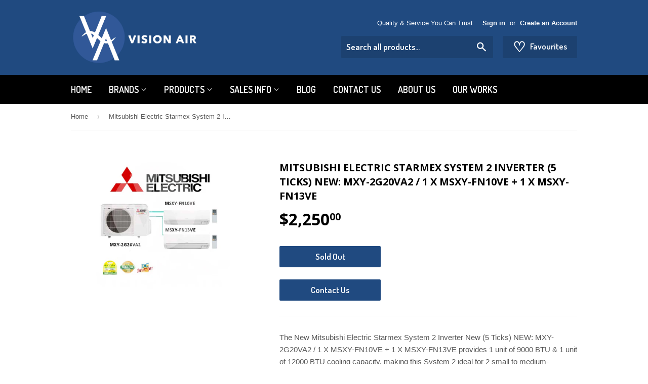

--- FILE ---
content_type: text/html; charset=utf-8
request_url: https://www.visionair.com.sg/products/mitsubishi-electric-starmex-system-2-inverter-new-5-ticks-new-mxy-2g20va2-1-x-msxy-fn10ve-1-x-msxy-fn13ve
body_size: 16394
content:
<!doctype html>
<!--[if lt IE 7]><html class="no-js lt-ie9 lt-ie8 lt-ie7" lang="en"> <![endif]-->
<!--[if IE 7]><html class="no-js lt-ie9 lt-ie8" lang="en"> <![endif]-->
<!--[if IE 8]><html class="no-js lt-ie9" lang="en"> <![endif]-->
<!--[if IE 9 ]><html class="ie9 no-js"> <![endif]-->
<!--[if (gt IE 9)|!(IE)]><!--> <html class="no-touch no-js"> <!--<![endif]-->
<head>

  <!-- Basic page needs ================================================== -->
  <meta charset="utf-8">
  <meta http-equiv="X-UA-Compatible" content="IE=edge,chrome=1">

  
  <link rel="shortcut icon" href="//www.visionair.com.sg/cdn/shop/t/3/assets/favicon.png?v=115653817448470971441480478015" type="image/png" />
  

  <!-- Title and description ================================================== -->
  <title>
  Mitsubishi Electric Starmex System 2 Inverter (5 Ticks) NEW: MXY-2G20V &ndash; Vision Air
  </title>


  
    <meta name="description" content="The New Mitsubishi Electric Starmex System 2 Inverter New (5 Ticks) NEW: MXY-2G20VA2 / 1 X MSXY-FN10VE + 1 X MSXY-FN13VE provides 1 unit of 9000 BTU &amp;amp; 1 unit of 12000 BTU cooling capacity, making this System 2 ideal for 2 small to medium-sized rooms. Outdoor Unit: MXY-2G20VA2  (800 X 285 X 550)mmIndoor Unit: 1 X MS">
  

  <!-- Product meta ================================================== -->
  

  <meta property="og:type" content="product">
  <meta property="og:title" content="Mitsubishi Electric Starmex System 2 Inverter (5 Ticks) NEW: MXY-2G20VA2 / 1 X MSXY-FN10VE + 1 X MSXY-FN13VE">
  <meta property="og:url" content="https://www.visionair.com.sg/products/mitsubishi-electric-starmex-system-2-inverter-new-5-ticks-new-mxy-2g20va2-1-x-msxy-fn10ve-1-x-msxy-fn13ve">
  
  <meta property="og:image" content="http://www.visionair.com.sg/cdn/shop/products/Mitsubishi_Electric_Starmex_System_2_Inverter_New_5_Ticks_Watermark-_MXY_2G20VA2_MSXY_FN10VE_MSXY_FN13VE_1024x1024.jpg?v=1564544224">
  <meta property="og:image:secure_url" content="https://www.visionair.com.sg/cdn/shop/products/Mitsubishi_Electric_Starmex_System_2_Inverter_New_5_Ticks_Watermark-_MXY_2G20VA2_MSXY_FN10VE_MSXY_FN13VE_1024x1024.jpg?v=1564544224">
  
  <meta property="og:price:amount" content="2,250.00">
  <meta property="og:price:currency" content="SGD">


  
    <meta property="og:description" content="The New Mitsubishi Electric Starmex System 2 Inverter New (5 Ticks) NEW: MXY-2G20VA2 / 1 X MSXY-FN10VE + 1 X MSXY-FN13VE provides 1 unit of 9000 BTU &amp;amp; 1 unit of 12000 BTU cooling capacity, making this System 2 ideal for 2 small to medium-sized rooms. Outdoor Unit: MXY-2G20VA2  (800 X 285 X 550)mmIndoor Unit: 1 X MS">
  

  <meta property="og:site_name" content="Vision Air">

  


<meta name="twitter:card" content="summary">


  <meta name="twitter:card" content="product">
  <meta name="twitter:title" content="Mitsubishi Electric Starmex System 2 Inverter (5 Ticks) NEW: MXY-2G20VA2 / 1 X MSXY-FN10VE + 1 X MSXY-FN13VE">
  <meta name="twitter:description" content="The New Mitsubishi Electric Starmex System 2 Inverter New (5 Ticks) NEW: MXY-2G20VA2 / 1 X MSXY-FN10VE + 1 X MSXY-FN13VE provides 1 unit of 9000 BTU &amp;amp; 1 unit of 12000 BTU cooling capacity, making this System 2 ideal for 2 small to medium-sized rooms.
Outdoor Unit: MXY-2G20VA2  (800 X 285 X 550)mmIndoor Unit: 1 X MSXY-FN10VE + 1 X MSXY-FN13VE (799 X 232 X 290)mmFunction/Type: Cooling Wall Mounted/InverterCapacity: 15354 BTU/hr for Outdoor UnitNEA Rating: 5 TicksPrice excludes:- Stainless Steel Bracket ($150)- Electrical Isolator ($300)
 
Click to Download Brochure">
  <meta name="twitter:image" content="https://www.visionair.com.sg/cdn/shop/products/Mitsubishi_Electric_Starmex_System_2_Inverter_New_5_Ticks_Watermark-_MXY_2G20VA2_MSXY_FN10VE_MSXY_FN13VE_large.jpg?v=1564544224">
  <meta name="twitter:image:width" content="480">
  <meta name="twitter:image:height" content="480">



  <!-- Helpers ================================================== -->
  <link rel="canonical" href="https://www.visionair.com.sg/products/mitsubishi-electric-starmex-system-2-inverter-new-5-ticks-new-mxy-2g20va2-1-x-msxy-fn10ve-1-x-msxy-fn13ve">
  <meta name="viewport" content="width=device-width,initial-scale=1">

  
  <!-- Ajaxify Cart Plugin ================================================== -->
  <link href="//www.visionair.com.sg/cdn/shop/t/3/assets/ajaxify.scss.css?v=140649924464081616531480472269" rel="stylesheet" type="text/css" media="all" />
  

  <!-- CSS ================================================== -->
  <link href="//www.visionair.com.sg/cdn/shop/t/3/assets/timber.scss.css?v=158590884366094998251674755910" rel="stylesheet" type="text/css" media="all" />
  

  
    
    
    <link href="//fonts.googleapis.com/css?family=Open+Sans:700" rel="stylesheet" type="text/css" media="all" />
  


  
    
    
    <link href="//fonts.googleapis.com/css?family=Dosis:600" rel="stylesheet" type="text/css" media="all" />
  



  <!-- Header hook for plugins ================================================== -->
  <script>window.performance && window.performance.mark && window.performance.mark('shopify.content_for_header.start');</script><meta id="shopify-digital-wallet" name="shopify-digital-wallet" content="/14183330/digital_wallets/dialog">
<link rel="alternate" type="application/json+oembed" href="https://www.visionair.com.sg/products/mitsubishi-electric-starmex-system-2-inverter-new-5-ticks-new-mxy-2g20va2-1-x-msxy-fn10ve-1-x-msxy-fn13ve.oembed">
<script async="async" src="/checkouts/internal/preloads.js?locale=en-SG"></script>
<script id="shopify-features" type="application/json">{"accessToken":"fc12beec38afb5d3f548becbb955d384","betas":["rich-media-storefront-analytics"],"domain":"www.visionair.com.sg","predictiveSearch":true,"shopId":14183330,"locale":"en"}</script>
<script>var Shopify = Shopify || {};
Shopify.shop = "vision-air.myshopify.com";
Shopify.locale = "en";
Shopify.currency = {"active":"SGD","rate":"1.0"};
Shopify.country = "SG";
Shopify.theme = {"name":"Supply - 301116","id":155322438,"schema_name":null,"schema_version":null,"theme_store_id":null,"role":"main"};
Shopify.theme.handle = "null";
Shopify.theme.style = {"id":null,"handle":null};
Shopify.cdnHost = "www.visionair.com.sg/cdn";
Shopify.routes = Shopify.routes || {};
Shopify.routes.root = "/";</script>
<script type="module">!function(o){(o.Shopify=o.Shopify||{}).modules=!0}(window);</script>
<script>!function(o){function n(){var o=[];function n(){o.push(Array.prototype.slice.apply(arguments))}return n.q=o,n}var t=o.Shopify=o.Shopify||{};t.loadFeatures=n(),t.autoloadFeatures=n()}(window);</script>
<script id="shop-js-analytics" type="application/json">{"pageType":"product"}</script>
<script defer="defer" async type="module" src="//www.visionair.com.sg/cdn/shopifycloud/shop-js/modules/v2/client.init-shop-cart-sync_BT-GjEfc.en.esm.js"></script>
<script defer="defer" async type="module" src="//www.visionair.com.sg/cdn/shopifycloud/shop-js/modules/v2/chunk.common_D58fp_Oc.esm.js"></script>
<script defer="defer" async type="module" src="//www.visionair.com.sg/cdn/shopifycloud/shop-js/modules/v2/chunk.modal_xMitdFEc.esm.js"></script>
<script type="module">
  await import("//www.visionair.com.sg/cdn/shopifycloud/shop-js/modules/v2/client.init-shop-cart-sync_BT-GjEfc.en.esm.js");
await import("//www.visionair.com.sg/cdn/shopifycloud/shop-js/modules/v2/chunk.common_D58fp_Oc.esm.js");
await import("//www.visionair.com.sg/cdn/shopifycloud/shop-js/modules/v2/chunk.modal_xMitdFEc.esm.js");

  window.Shopify.SignInWithShop?.initShopCartSync?.({"fedCMEnabled":true,"windoidEnabled":true});

</script>
<script id="__st">var __st={"a":14183330,"offset":-18000,"reqid":"766a013b-e8eb-4ae0-a27c-45fca20967ca-1769064197","pageurl":"www.visionair.com.sg\/products\/mitsubishi-electric-starmex-system-2-inverter-new-5-ticks-new-mxy-2g20va2-1-x-msxy-fn10ve-1-x-msxy-fn13ve","u":"13bc29155f37","p":"product","rtyp":"product","rid":3755371954229};</script>
<script>window.ShopifyPaypalV4VisibilityTracking = true;</script>
<script id="captcha-bootstrap">!function(){'use strict';const t='contact',e='account',n='new_comment',o=[[t,t],['blogs',n],['comments',n],[t,'customer']],c=[[e,'customer_login'],[e,'guest_login'],[e,'recover_customer_password'],[e,'create_customer']],r=t=>t.map((([t,e])=>`form[action*='/${t}']:not([data-nocaptcha='true']) input[name='form_type'][value='${e}']`)).join(','),a=t=>()=>t?[...document.querySelectorAll(t)].map((t=>t.form)):[];function s(){const t=[...o],e=r(t);return a(e)}const i='password',u='form_key',d=['recaptcha-v3-token','g-recaptcha-response','h-captcha-response',i],f=()=>{try{return window.sessionStorage}catch{return}},m='__shopify_v',_=t=>t.elements[u];function p(t,e,n=!1){try{const o=window.sessionStorage,c=JSON.parse(o.getItem(e)),{data:r}=function(t){const{data:e,action:n}=t;return t[m]||n?{data:e,action:n}:{data:t,action:n}}(c);for(const[e,n]of Object.entries(r))t.elements[e]&&(t.elements[e].value=n);n&&o.removeItem(e)}catch(o){console.error('form repopulation failed',{error:o})}}const l='form_type',E='cptcha';function T(t){t.dataset[E]=!0}const w=window,h=w.document,L='Shopify',v='ce_forms',y='captcha';let A=!1;((t,e)=>{const n=(g='f06e6c50-85a8-45c8-87d0-21a2b65856fe',I='https://cdn.shopify.com/shopifycloud/storefront-forms-hcaptcha/ce_storefront_forms_captcha_hcaptcha.v1.5.2.iife.js',D={infoText:'Protected by hCaptcha',privacyText:'Privacy',termsText:'Terms'},(t,e,n)=>{const o=w[L][v],c=o.bindForm;if(c)return c(t,g,e,D).then(n);var r;o.q.push([[t,g,e,D],n]),r=I,A||(h.body.append(Object.assign(h.createElement('script'),{id:'captcha-provider',async:!0,src:r})),A=!0)});var g,I,D;w[L]=w[L]||{},w[L][v]=w[L][v]||{},w[L][v].q=[],w[L][y]=w[L][y]||{},w[L][y].protect=function(t,e){n(t,void 0,e),T(t)},Object.freeze(w[L][y]),function(t,e,n,w,h,L){const[v,y,A,g]=function(t,e,n){const i=e?o:[],u=t?c:[],d=[...i,...u],f=r(d),m=r(i),_=r(d.filter((([t,e])=>n.includes(e))));return[a(f),a(m),a(_),s()]}(w,h,L),I=t=>{const e=t.target;return e instanceof HTMLFormElement?e:e&&e.form},D=t=>v().includes(t);t.addEventListener('submit',(t=>{const e=I(t);if(!e)return;const n=D(e)&&!e.dataset.hcaptchaBound&&!e.dataset.recaptchaBound,o=_(e),c=g().includes(e)&&(!o||!o.value);(n||c)&&t.preventDefault(),c&&!n&&(function(t){try{if(!f())return;!function(t){const e=f();if(!e)return;const n=_(t);if(!n)return;const o=n.value;o&&e.removeItem(o)}(t);const e=Array.from(Array(32),(()=>Math.random().toString(36)[2])).join('');!function(t,e){_(t)||t.append(Object.assign(document.createElement('input'),{type:'hidden',name:u})),t.elements[u].value=e}(t,e),function(t,e){const n=f();if(!n)return;const o=[...t.querySelectorAll(`input[type='${i}']`)].map((({name:t})=>t)),c=[...d,...o],r={};for(const[a,s]of new FormData(t).entries())c.includes(a)||(r[a]=s);n.setItem(e,JSON.stringify({[m]:1,action:t.action,data:r}))}(t,e)}catch(e){console.error('failed to persist form',e)}}(e),e.submit())}));const S=(t,e)=>{t&&!t.dataset[E]&&(n(t,e.some((e=>e===t))),T(t))};for(const o of['focusin','change'])t.addEventListener(o,(t=>{const e=I(t);D(e)&&S(e,y())}));const B=e.get('form_key'),M=e.get(l),P=B&&M;t.addEventListener('DOMContentLoaded',(()=>{const t=y();if(P)for(const e of t)e.elements[l].value===M&&p(e,B);[...new Set([...A(),...v().filter((t=>'true'===t.dataset.shopifyCaptcha))])].forEach((e=>S(e,t)))}))}(h,new URLSearchParams(w.location.search),n,t,e,['guest_login'])})(!0,!0)}();</script>
<script integrity="sha256-4kQ18oKyAcykRKYeNunJcIwy7WH5gtpwJnB7kiuLZ1E=" data-source-attribution="shopify.loadfeatures" defer="defer" src="//www.visionair.com.sg/cdn/shopifycloud/storefront/assets/storefront/load_feature-a0a9edcb.js" crossorigin="anonymous"></script>
<script data-source-attribution="shopify.dynamic_checkout.dynamic.init">var Shopify=Shopify||{};Shopify.PaymentButton=Shopify.PaymentButton||{isStorefrontPortableWallets:!0,init:function(){window.Shopify.PaymentButton.init=function(){};var t=document.createElement("script");t.src="https://www.visionair.com.sg/cdn/shopifycloud/portable-wallets/latest/portable-wallets.en.js",t.type="module",document.head.appendChild(t)}};
</script>
<script data-source-attribution="shopify.dynamic_checkout.buyer_consent">
  function portableWalletsHideBuyerConsent(e){var t=document.getElementById("shopify-buyer-consent"),n=document.getElementById("shopify-subscription-policy-button");t&&n&&(t.classList.add("hidden"),t.setAttribute("aria-hidden","true"),n.removeEventListener("click",e))}function portableWalletsShowBuyerConsent(e){var t=document.getElementById("shopify-buyer-consent"),n=document.getElementById("shopify-subscription-policy-button");t&&n&&(t.classList.remove("hidden"),t.removeAttribute("aria-hidden"),n.addEventListener("click",e))}window.Shopify?.PaymentButton&&(window.Shopify.PaymentButton.hideBuyerConsent=portableWalletsHideBuyerConsent,window.Shopify.PaymentButton.showBuyerConsent=portableWalletsShowBuyerConsent);
</script>
<script data-source-attribution="shopify.dynamic_checkout.cart.bootstrap">document.addEventListener("DOMContentLoaded",(function(){function t(){return document.querySelector("shopify-accelerated-checkout-cart, shopify-accelerated-checkout")}if(t())Shopify.PaymentButton.init();else{new MutationObserver((function(e,n){t()&&(Shopify.PaymentButton.init(),n.disconnect())})).observe(document.body,{childList:!0,subtree:!0})}}));
</script>

<script>window.performance && window.performance.mark && window.performance.mark('shopify.content_for_header.end');</script>

  

<!--[if lt IE 9]>
<script src="//cdnjs.cloudflare.com/ajax/libs/html5shiv/3.7.2/html5shiv.min.js" type="text/javascript"></script>
<script src="//www.visionair.com.sg/cdn/shop/t/3/assets/respond.min.js?v=52248677837542619231480472267" type="text/javascript"></script>
<link href="//www.visionair.com.sg/cdn/shop/t/3/assets/respond-proxy.html" id="respond-proxy" rel="respond-proxy" />
<link href="//www.visionair.com.sg/search?q=23ba90b04af9fe213698ce7311797410" id="respond-redirect" rel="respond-redirect" />
<script src="//www.visionair.com.sg/search?q=23ba90b04af9fe213698ce7311797410" type="text/javascript"></script>
<![endif]-->
<!--[if (lte IE 9) ]><script src="//www.visionair.com.sg/cdn/shop/t/3/assets/match-media.min.js?v=159635276924582161481480472266" type="text/javascript"></script><![endif]-->


  
  

  <script src="//ajax.googleapis.com/ajax/libs/jquery/1.11.0/jquery.min.js" type="text/javascript"></script>
  <script src="//www.visionair.com.sg/cdn/shop/t/3/assets/modernizr.min.js?v=26620055551102246001480472266" type="text/javascript"></script>

<link href="https://monorail-edge.shopifysvc.com" rel="dns-prefetch">
<script>(function(){if ("sendBeacon" in navigator && "performance" in window) {try {var session_token_from_headers = performance.getEntriesByType('navigation')[0].serverTiming.find(x => x.name == '_s').description;} catch {var session_token_from_headers = undefined;}var session_cookie_matches = document.cookie.match(/_shopify_s=([^;]*)/);var session_token_from_cookie = session_cookie_matches && session_cookie_matches.length === 2 ? session_cookie_matches[1] : "";var session_token = session_token_from_headers || session_token_from_cookie || "";function handle_abandonment_event(e) {var entries = performance.getEntries().filter(function(entry) {return /monorail-edge.shopifysvc.com/.test(entry.name);});if (!window.abandonment_tracked && entries.length === 0) {window.abandonment_tracked = true;var currentMs = Date.now();var navigation_start = performance.timing.navigationStart;var payload = {shop_id: 14183330,url: window.location.href,navigation_start,duration: currentMs - navigation_start,session_token,page_type: "product"};window.navigator.sendBeacon("https://monorail-edge.shopifysvc.com/v1/produce", JSON.stringify({schema_id: "online_store_buyer_site_abandonment/1.1",payload: payload,metadata: {event_created_at_ms: currentMs,event_sent_at_ms: currentMs}}));}}window.addEventListener('pagehide', handle_abandonment_event);}}());</script>
<script id="web-pixels-manager-setup">(function e(e,d,r,n,o){if(void 0===o&&(o={}),!Boolean(null===(a=null===(i=window.Shopify)||void 0===i?void 0:i.analytics)||void 0===a?void 0:a.replayQueue)){var i,a;window.Shopify=window.Shopify||{};var t=window.Shopify;t.analytics=t.analytics||{};var s=t.analytics;s.replayQueue=[],s.publish=function(e,d,r){return s.replayQueue.push([e,d,r]),!0};try{self.performance.mark("wpm:start")}catch(e){}var l=function(){var e={modern:/Edge?\/(1{2}[4-9]|1[2-9]\d|[2-9]\d{2}|\d{4,})\.\d+(\.\d+|)|Firefox\/(1{2}[4-9]|1[2-9]\d|[2-9]\d{2}|\d{4,})\.\d+(\.\d+|)|Chrom(ium|e)\/(9{2}|\d{3,})\.\d+(\.\d+|)|(Maci|X1{2}).+ Version\/(15\.\d+|(1[6-9]|[2-9]\d|\d{3,})\.\d+)([,.]\d+|)( \(\w+\)|)( Mobile\/\w+|) Safari\/|Chrome.+OPR\/(9{2}|\d{3,})\.\d+\.\d+|(CPU[ +]OS|iPhone[ +]OS|CPU[ +]iPhone|CPU IPhone OS|CPU iPad OS)[ +]+(15[._]\d+|(1[6-9]|[2-9]\d|\d{3,})[._]\d+)([._]\d+|)|Android:?[ /-](13[3-9]|1[4-9]\d|[2-9]\d{2}|\d{4,})(\.\d+|)(\.\d+|)|Android.+Firefox\/(13[5-9]|1[4-9]\d|[2-9]\d{2}|\d{4,})\.\d+(\.\d+|)|Android.+Chrom(ium|e)\/(13[3-9]|1[4-9]\d|[2-9]\d{2}|\d{4,})\.\d+(\.\d+|)|SamsungBrowser\/([2-9]\d|\d{3,})\.\d+/,legacy:/Edge?\/(1[6-9]|[2-9]\d|\d{3,})\.\d+(\.\d+|)|Firefox\/(5[4-9]|[6-9]\d|\d{3,})\.\d+(\.\d+|)|Chrom(ium|e)\/(5[1-9]|[6-9]\d|\d{3,})\.\d+(\.\d+|)([\d.]+$|.*Safari\/(?![\d.]+ Edge\/[\d.]+$))|(Maci|X1{2}).+ Version\/(10\.\d+|(1[1-9]|[2-9]\d|\d{3,})\.\d+)([,.]\d+|)( \(\w+\)|)( Mobile\/\w+|) Safari\/|Chrome.+OPR\/(3[89]|[4-9]\d|\d{3,})\.\d+\.\d+|(CPU[ +]OS|iPhone[ +]OS|CPU[ +]iPhone|CPU IPhone OS|CPU iPad OS)[ +]+(10[._]\d+|(1[1-9]|[2-9]\d|\d{3,})[._]\d+)([._]\d+|)|Android:?[ /-](13[3-9]|1[4-9]\d|[2-9]\d{2}|\d{4,})(\.\d+|)(\.\d+|)|Mobile Safari.+OPR\/([89]\d|\d{3,})\.\d+\.\d+|Android.+Firefox\/(13[5-9]|1[4-9]\d|[2-9]\d{2}|\d{4,})\.\d+(\.\d+|)|Android.+Chrom(ium|e)\/(13[3-9]|1[4-9]\d|[2-9]\d{2}|\d{4,})\.\d+(\.\d+|)|Android.+(UC? ?Browser|UCWEB|U3)[ /]?(15\.([5-9]|\d{2,})|(1[6-9]|[2-9]\d|\d{3,})\.\d+)\.\d+|SamsungBrowser\/(5\.\d+|([6-9]|\d{2,})\.\d+)|Android.+MQ{2}Browser\/(14(\.(9|\d{2,})|)|(1[5-9]|[2-9]\d|\d{3,})(\.\d+|))(\.\d+|)|K[Aa][Ii]OS\/(3\.\d+|([4-9]|\d{2,})\.\d+)(\.\d+|)/},d=e.modern,r=e.legacy,n=navigator.userAgent;return n.match(d)?"modern":n.match(r)?"legacy":"unknown"}(),u="modern"===l?"modern":"legacy",c=(null!=n?n:{modern:"",legacy:""})[u],f=function(e){return[e.baseUrl,"/wpm","/b",e.hashVersion,"modern"===e.buildTarget?"m":"l",".js"].join("")}({baseUrl:d,hashVersion:r,buildTarget:u}),m=function(e){var d=e.version,r=e.bundleTarget,n=e.surface,o=e.pageUrl,i=e.monorailEndpoint;return{emit:function(e){var a=e.status,t=e.errorMsg,s=(new Date).getTime(),l=JSON.stringify({metadata:{event_sent_at_ms:s},events:[{schema_id:"web_pixels_manager_load/3.1",payload:{version:d,bundle_target:r,page_url:o,status:a,surface:n,error_msg:t},metadata:{event_created_at_ms:s}}]});if(!i)return console&&console.warn&&console.warn("[Web Pixels Manager] No Monorail endpoint provided, skipping logging."),!1;try{return self.navigator.sendBeacon.bind(self.navigator)(i,l)}catch(e){}var u=new XMLHttpRequest;try{return u.open("POST",i,!0),u.setRequestHeader("Content-Type","text/plain"),u.send(l),!0}catch(e){return console&&console.warn&&console.warn("[Web Pixels Manager] Got an unhandled error while logging to Monorail."),!1}}}}({version:r,bundleTarget:l,surface:e.surface,pageUrl:self.location.href,monorailEndpoint:e.monorailEndpoint});try{o.browserTarget=l,function(e){var d=e.src,r=e.async,n=void 0===r||r,o=e.onload,i=e.onerror,a=e.sri,t=e.scriptDataAttributes,s=void 0===t?{}:t,l=document.createElement("script"),u=document.querySelector("head"),c=document.querySelector("body");if(l.async=n,l.src=d,a&&(l.integrity=a,l.crossOrigin="anonymous"),s)for(var f in s)if(Object.prototype.hasOwnProperty.call(s,f))try{l.dataset[f]=s[f]}catch(e){}if(o&&l.addEventListener("load",o),i&&l.addEventListener("error",i),u)u.appendChild(l);else{if(!c)throw new Error("Did not find a head or body element to append the script");c.appendChild(l)}}({src:f,async:!0,onload:function(){if(!function(){var e,d;return Boolean(null===(d=null===(e=window.Shopify)||void 0===e?void 0:e.analytics)||void 0===d?void 0:d.initialized)}()){var d=window.webPixelsManager.init(e)||void 0;if(d){var r=window.Shopify.analytics;r.replayQueue.forEach((function(e){var r=e[0],n=e[1],o=e[2];d.publishCustomEvent(r,n,o)})),r.replayQueue=[],r.publish=d.publishCustomEvent,r.visitor=d.visitor,r.initialized=!0}}},onerror:function(){return m.emit({status:"failed",errorMsg:"".concat(f," has failed to load")})},sri:function(e){var d=/^sha384-[A-Za-z0-9+/=]+$/;return"string"==typeof e&&d.test(e)}(c)?c:"",scriptDataAttributes:o}),m.emit({status:"loading"})}catch(e){m.emit({status:"failed",errorMsg:(null==e?void 0:e.message)||"Unknown error"})}}})({shopId: 14183330,storefrontBaseUrl: "https://www.visionair.com.sg",extensionsBaseUrl: "https://extensions.shopifycdn.com/cdn/shopifycloud/web-pixels-manager",monorailEndpoint: "https://monorail-edge.shopifysvc.com/unstable/produce_batch",surface: "storefront-renderer",enabledBetaFlags: ["2dca8a86"],webPixelsConfigList: [{"id":"123207848","eventPayloadVersion":"v1","runtimeContext":"LAX","scriptVersion":"1","type":"CUSTOM","privacyPurposes":["ANALYTICS"],"name":"Google Analytics tag (migrated)"},{"id":"shopify-app-pixel","configuration":"{}","eventPayloadVersion":"v1","runtimeContext":"STRICT","scriptVersion":"0450","apiClientId":"shopify-pixel","type":"APP","privacyPurposes":["ANALYTICS","MARKETING"]},{"id":"shopify-custom-pixel","eventPayloadVersion":"v1","runtimeContext":"LAX","scriptVersion":"0450","apiClientId":"shopify-pixel","type":"CUSTOM","privacyPurposes":["ANALYTICS","MARKETING"]}],isMerchantRequest: false,initData: {"shop":{"name":"Vision Air","paymentSettings":{"currencyCode":"SGD"},"myshopifyDomain":"vision-air.myshopify.com","countryCode":"SG","storefrontUrl":"https:\/\/www.visionair.com.sg"},"customer":null,"cart":null,"checkout":null,"productVariants":[{"price":{"amount":2250.0,"currencyCode":"SGD"},"product":{"title":"Mitsubishi Electric Starmex System 2 Inverter (5 Ticks) NEW: MXY-2G20VA2 \/ 1 X MSXY-FN10VE + 1 X MSXY-FN13VE","vendor":"Vision Air","id":"3755371954229","untranslatedTitle":"Mitsubishi Electric Starmex System 2 Inverter (5 Ticks) NEW: MXY-2G20VA2 \/ 1 X MSXY-FN10VE + 1 X MSXY-FN13VE","url":"\/products\/mitsubishi-electric-starmex-system-2-inverter-new-5-ticks-new-mxy-2g20va2-1-x-msxy-fn10ve-1-x-msxy-fn13ve","type":""},"id":"28987566686261","image":{"src":"\/\/www.visionair.com.sg\/cdn\/shop\/products\/Mitsubishi_Electric_Starmex_System_2_Inverter_New_5_Ticks_Watermark-_MXY_2G20VA2_MSXY_FN10VE_MSXY_FN13VE.jpg?v=1564544224"},"sku":"","title":"Default Title","untranslatedTitle":"Default Title"}],"purchasingCompany":null},},"https://www.visionair.com.sg/cdn","fcfee988w5aeb613cpc8e4bc33m6693e112",{"modern":"","legacy":""},{"shopId":"14183330","storefrontBaseUrl":"https:\/\/www.visionair.com.sg","extensionBaseUrl":"https:\/\/extensions.shopifycdn.com\/cdn\/shopifycloud\/web-pixels-manager","surface":"storefront-renderer","enabledBetaFlags":"[\"2dca8a86\"]","isMerchantRequest":"false","hashVersion":"fcfee988w5aeb613cpc8e4bc33m6693e112","publish":"custom","events":"[[\"page_viewed\",{}],[\"product_viewed\",{\"productVariant\":{\"price\":{\"amount\":2250.0,\"currencyCode\":\"SGD\"},\"product\":{\"title\":\"Mitsubishi Electric Starmex System 2 Inverter (5 Ticks) NEW: MXY-2G20VA2 \/ 1 X MSXY-FN10VE + 1 X MSXY-FN13VE\",\"vendor\":\"Vision Air\",\"id\":\"3755371954229\",\"untranslatedTitle\":\"Mitsubishi Electric Starmex System 2 Inverter (5 Ticks) NEW: MXY-2G20VA2 \/ 1 X MSXY-FN10VE + 1 X MSXY-FN13VE\",\"url\":\"\/products\/mitsubishi-electric-starmex-system-2-inverter-new-5-ticks-new-mxy-2g20va2-1-x-msxy-fn10ve-1-x-msxy-fn13ve\",\"type\":\"\"},\"id\":\"28987566686261\",\"image\":{\"src\":\"\/\/www.visionair.com.sg\/cdn\/shop\/products\/Mitsubishi_Electric_Starmex_System_2_Inverter_New_5_Ticks_Watermark-_MXY_2G20VA2_MSXY_FN10VE_MSXY_FN13VE.jpg?v=1564544224\"},\"sku\":\"\",\"title\":\"Default Title\",\"untranslatedTitle\":\"Default Title\"}}]]"});</script><script>
  window.ShopifyAnalytics = window.ShopifyAnalytics || {};
  window.ShopifyAnalytics.meta = window.ShopifyAnalytics.meta || {};
  window.ShopifyAnalytics.meta.currency = 'SGD';
  var meta = {"product":{"id":3755371954229,"gid":"gid:\/\/shopify\/Product\/3755371954229","vendor":"Vision Air","type":"","handle":"mitsubishi-electric-starmex-system-2-inverter-new-5-ticks-new-mxy-2g20va2-1-x-msxy-fn10ve-1-x-msxy-fn13ve","variants":[{"id":28987566686261,"price":225000,"name":"Mitsubishi Electric Starmex System 2 Inverter (5 Ticks) NEW: MXY-2G20VA2 \/ 1 X MSXY-FN10VE + 1 X MSXY-FN13VE","public_title":null,"sku":""}],"remote":false},"page":{"pageType":"product","resourceType":"product","resourceId":3755371954229,"requestId":"766a013b-e8eb-4ae0-a27c-45fca20967ca-1769064197"}};
  for (var attr in meta) {
    window.ShopifyAnalytics.meta[attr] = meta[attr];
  }
</script>
<script class="analytics">
  (function () {
    var customDocumentWrite = function(content) {
      var jquery = null;

      if (window.jQuery) {
        jquery = window.jQuery;
      } else if (window.Checkout && window.Checkout.$) {
        jquery = window.Checkout.$;
      }

      if (jquery) {
        jquery('body').append(content);
      }
    };

    var hasLoggedConversion = function(token) {
      if (token) {
        return document.cookie.indexOf('loggedConversion=' + token) !== -1;
      }
      return false;
    }

    var setCookieIfConversion = function(token) {
      if (token) {
        var twoMonthsFromNow = new Date(Date.now());
        twoMonthsFromNow.setMonth(twoMonthsFromNow.getMonth() + 2);

        document.cookie = 'loggedConversion=' + token + '; expires=' + twoMonthsFromNow;
      }
    }

    var trekkie = window.ShopifyAnalytics.lib = window.trekkie = window.trekkie || [];
    if (trekkie.integrations) {
      return;
    }
    trekkie.methods = [
      'identify',
      'page',
      'ready',
      'track',
      'trackForm',
      'trackLink'
    ];
    trekkie.factory = function(method) {
      return function() {
        var args = Array.prototype.slice.call(arguments);
        args.unshift(method);
        trekkie.push(args);
        return trekkie;
      };
    };
    for (var i = 0; i < trekkie.methods.length; i++) {
      var key = trekkie.methods[i];
      trekkie[key] = trekkie.factory(key);
    }
    trekkie.load = function(config) {
      trekkie.config = config || {};
      trekkie.config.initialDocumentCookie = document.cookie;
      var first = document.getElementsByTagName('script')[0];
      var script = document.createElement('script');
      script.type = 'text/javascript';
      script.onerror = function(e) {
        var scriptFallback = document.createElement('script');
        scriptFallback.type = 'text/javascript';
        scriptFallback.onerror = function(error) {
                var Monorail = {
      produce: function produce(monorailDomain, schemaId, payload) {
        var currentMs = new Date().getTime();
        var event = {
          schema_id: schemaId,
          payload: payload,
          metadata: {
            event_created_at_ms: currentMs,
            event_sent_at_ms: currentMs
          }
        };
        return Monorail.sendRequest("https://" + monorailDomain + "/v1/produce", JSON.stringify(event));
      },
      sendRequest: function sendRequest(endpointUrl, payload) {
        // Try the sendBeacon API
        if (window && window.navigator && typeof window.navigator.sendBeacon === 'function' && typeof window.Blob === 'function' && !Monorail.isIos12()) {
          var blobData = new window.Blob([payload], {
            type: 'text/plain'
          });

          if (window.navigator.sendBeacon(endpointUrl, blobData)) {
            return true;
          } // sendBeacon was not successful

        } // XHR beacon

        var xhr = new XMLHttpRequest();

        try {
          xhr.open('POST', endpointUrl);
          xhr.setRequestHeader('Content-Type', 'text/plain');
          xhr.send(payload);
        } catch (e) {
          console.log(e);
        }

        return false;
      },
      isIos12: function isIos12() {
        return window.navigator.userAgent.lastIndexOf('iPhone; CPU iPhone OS 12_') !== -1 || window.navigator.userAgent.lastIndexOf('iPad; CPU OS 12_') !== -1;
      }
    };
    Monorail.produce('monorail-edge.shopifysvc.com',
      'trekkie_storefront_load_errors/1.1',
      {shop_id: 14183330,
      theme_id: 155322438,
      app_name: "storefront",
      context_url: window.location.href,
      source_url: "//www.visionair.com.sg/cdn/s/trekkie.storefront.1bbfab421998800ff09850b62e84b8915387986d.min.js"});

        };
        scriptFallback.async = true;
        scriptFallback.src = '//www.visionair.com.sg/cdn/s/trekkie.storefront.1bbfab421998800ff09850b62e84b8915387986d.min.js';
        first.parentNode.insertBefore(scriptFallback, first);
      };
      script.async = true;
      script.src = '//www.visionair.com.sg/cdn/s/trekkie.storefront.1bbfab421998800ff09850b62e84b8915387986d.min.js';
      first.parentNode.insertBefore(script, first);
    };
    trekkie.load(
      {"Trekkie":{"appName":"storefront","development":false,"defaultAttributes":{"shopId":14183330,"isMerchantRequest":null,"themeId":155322438,"themeCityHash":"11366906919439816467","contentLanguage":"en","currency":"SGD","eventMetadataId":"d9806877-3520-4f3c-ae0a-c299cedfc5f1"},"isServerSideCookieWritingEnabled":true,"monorailRegion":"shop_domain","enabledBetaFlags":["65f19447"]},"Session Attribution":{},"S2S":{"facebookCapiEnabled":false,"source":"trekkie-storefront-renderer","apiClientId":580111}}
    );

    var loaded = false;
    trekkie.ready(function() {
      if (loaded) return;
      loaded = true;

      window.ShopifyAnalytics.lib = window.trekkie;

      var originalDocumentWrite = document.write;
      document.write = customDocumentWrite;
      try { window.ShopifyAnalytics.merchantGoogleAnalytics.call(this); } catch(error) {};
      document.write = originalDocumentWrite;

      window.ShopifyAnalytics.lib.page(null,{"pageType":"product","resourceType":"product","resourceId":3755371954229,"requestId":"766a013b-e8eb-4ae0-a27c-45fca20967ca-1769064197","shopifyEmitted":true});

      var match = window.location.pathname.match(/checkouts\/(.+)\/(thank_you|post_purchase)/)
      var token = match? match[1]: undefined;
      if (!hasLoggedConversion(token)) {
        setCookieIfConversion(token);
        window.ShopifyAnalytics.lib.track("Viewed Product",{"currency":"SGD","variantId":28987566686261,"productId":3755371954229,"productGid":"gid:\/\/shopify\/Product\/3755371954229","name":"Mitsubishi Electric Starmex System 2 Inverter (5 Ticks) NEW: MXY-2G20VA2 \/ 1 X MSXY-FN10VE + 1 X MSXY-FN13VE","price":"2250.00","sku":"","brand":"Vision Air","variant":null,"category":"","nonInteraction":true,"remote":false},undefined,undefined,{"shopifyEmitted":true});
      window.ShopifyAnalytics.lib.track("monorail:\/\/trekkie_storefront_viewed_product\/1.1",{"currency":"SGD","variantId":28987566686261,"productId":3755371954229,"productGid":"gid:\/\/shopify\/Product\/3755371954229","name":"Mitsubishi Electric Starmex System 2 Inverter (5 Ticks) NEW: MXY-2G20VA2 \/ 1 X MSXY-FN10VE + 1 X MSXY-FN13VE","price":"2250.00","sku":"","brand":"Vision Air","variant":null,"category":"","nonInteraction":true,"remote":false,"referer":"https:\/\/www.visionair.com.sg\/products\/mitsubishi-electric-starmex-system-2-inverter-new-5-ticks-new-mxy-2g20va2-1-x-msxy-fn10ve-1-x-msxy-fn13ve"});
      }
    });


        var eventsListenerScript = document.createElement('script');
        eventsListenerScript.async = true;
        eventsListenerScript.src = "//www.visionair.com.sg/cdn/shopifycloud/storefront/assets/shop_events_listener-3da45d37.js";
        document.getElementsByTagName('head')[0].appendChild(eventsListenerScript);

})();</script>
  <script>
  if (!window.ga || (window.ga && typeof window.ga !== 'function')) {
    window.ga = function ga() {
      (window.ga.q = window.ga.q || []).push(arguments);
      if (window.Shopify && window.Shopify.analytics && typeof window.Shopify.analytics.publish === 'function') {
        window.Shopify.analytics.publish("ga_stub_called", {}, {sendTo: "google_osp_migration"});
      }
      console.error("Shopify's Google Analytics stub called with:", Array.from(arguments), "\nSee https://help.shopify.com/manual/promoting-marketing/pixels/pixel-migration#google for more information.");
    };
    if (window.Shopify && window.Shopify.analytics && typeof window.Shopify.analytics.publish === 'function') {
      window.Shopify.analytics.publish("ga_stub_initialized", {}, {sendTo: "google_osp_migration"});
    }
  }
</script>
<script
  defer
  src="https://www.visionair.com.sg/cdn/shopifycloud/perf-kit/shopify-perf-kit-3.0.4.min.js"
  data-application="storefront-renderer"
  data-shop-id="14183330"
  data-render-region="gcp-us-central1"
  data-page-type="product"
  data-theme-instance-id="155322438"
  data-theme-name=""
  data-theme-version=""
  data-monorail-region="shop_domain"
  data-resource-timing-sampling-rate="10"
  data-shs="true"
  data-shs-beacon="true"
  data-shs-export-with-fetch="true"
  data-shs-logs-sample-rate="1"
  data-shs-beacon-endpoint="https://www.visionair.com.sg/api/collect"
></script>
</head>

<body id="mitsubishi-electric-starmex-system-2-inverter-5-ticks-new-mxy-2g20v" class="template-product" >

  <header class="site-header" role="banner">
    <div class="wrapper">

      <div class="grid--full">
        <div class="grid-item large--one-half">
          
            <div class="h1 header-logo" itemscope itemtype="http://schema.org/Organization">
          
            
              <a href="/" itemprop="url">
                <img src="//www.visionair.com.sg/cdn/shop/t/3/assets/logo.png?v=111667315440500088541480959719" alt="Vision Air" itemprop="logo">
              </a>
            
          
            </div>
          
        </div>

        <div class="grid-item large--one-half text-center large--text-right">
          
            <div class="site-header--text-links">
              
                Quality & Service You Can Trust
              

              
                <span class="site-header--meta-links medium-down--hide">
                  
                    <a href="https://shopify.com/14183330/account?locale=en&amp;region_country=SG" id="customer_login_link">Sign in</a>
                    <span class="site-header--spacer">or</span>
                    <a href="https://shopify.com/14183330/account?locale=en" id="customer_register_link">Create an Account</a>
                  
                </span>
              
            </div>

            <br class="medium-down--hide">
          

          <form action="/search" method="get" class="search-bar" role="search">
  <input type="hidden" name="type" value="product">

  <input type="search" name="q" value="" placeholder="Search all products..." aria-label="Search all products...">
  <button type="submit" class="search-bar--submit icon-fallback-text">
    <span class="icon icon-search" aria-hidden="true"></span>
    <span class="fallback-text">Search</span>
  </button>
</form>


          <a href="/cart" class="header-cart-btn cart-toggle">
            <span class="icon icon-cart"><span class="heart-icon">&#9825;</span></span>
            Favourites <span class="cart-count cart-badge--desktop hidden-count">0</span>
          </a>
        </div>
      </div>

    </div>
  </header>

  <nav class="nav-bar" role="navigation">
    <div class="wrapper">
      <form action="/search" method="get" class="search-bar" role="search">
  <input type="hidden" name="type" value="product">

  <input type="search" name="q" value="" placeholder="Search all products..." aria-label="Search all products...">
  <button type="submit" class="search-bar--submit icon-fallback-text">
    <span class="icon icon-search" aria-hidden="true"></span>
    <span class="fallback-text">Search</span>
  </button>
</form>

      <ul class="site-nav" id="accessibleNav">
  
  
    
    
      <li >
        <a href="/">Home</a>
      </li>
    
  
    
    
      <li class="site-nav--has-dropdown" aria-haspopup="true">
        <a href="http://">
          Brands
          <span class="icon-fallback-text">
            <span class="icon icon-arrow-down" aria-hidden="true"></span>
          </span>
        </a>
        <ul class="site-nav--dropdown">
          
            <li ><a href="/collections/daikin">Daikin</a></li>
          
            <li ><a href="/collections/mitsubishi-electric-starmex">Mitsubishi Electric Starmex</a></li>
          
            <li ><a href="/collections/panasonic">Panasonic</a></li>
          
            <li ><a href="/collections/mitsubishi-heavy-industries-mhi">Mitsubishi Heavy Industries (MHI)</a></li>
          
            <li ><a href="/collections/midea">Midea</a></li>
          
            <li ><a href="/collections/tcl">TCL</a></li>
          
            <li ><a href="/collections/teco-products">Teco</a></li>
          
            <li ><a href="/collections/dne">DNE</a></li>
          
            <li ><a href="/collections/ncs">NCS</a></li>
          
        </ul>
      </li>
    
  
    
    
      <li class="site-nav--has-dropdown" aria-haspopup="true">
        <a href="http://">
          Products
          <span class="icon-fallback-text">
            <span class="icon icon-arrow-down" aria-hidden="true"></span>
          </span>
        </a>
        <ul class="site-nav--dropdown">
          
            <li ><a href="/collections/single-split-inverter">Single Split Inverters</a></li>
          
            <li ><a href="/collections/system-2-inverters">System 2 Inverters</a></li>
          
            <li ><a href="/collections/system-3-inverters">System 3 Inverters</a></li>
          
            <li ><a href="/collections/system-4-inverters">System 4 Inverters</a></li>
          
            <li ><a href="/collections/portable-acs-purifiers">Portable ACs &amp; Purifiers</a></li>
          
            <li ><a href="/pages/servicing-maintenance">Servicing &amp; Repair</a></li>
          
            <li ><a href="/collections">Air Curtain</a></li>
          
            <li ><a href="https://www.visionair.com.sg/collections/all/ceiling-cassette">Ceiling Cassette</a></li>
          
        </ul>
      </li>
    
  
    
    
      <li class="site-nav--has-dropdown" aria-haspopup="true">
        <a href="/pages/faqs">
          Sales Info
          <span class="icon-fallback-text">
            <span class="icon icon-arrow-down" aria-hidden="true"></span>
          </span>
        </a>
        <ul class="site-nav--dropdown">
          
            <li ><a href="/pages/faqs">General</a></li>
          
            <li ><a href="/pages/our-pricing">Pricing</a></li>
          
            <li ><a href="/pages/our-installation-practices">Our Practices</a></li>
          
            <li ><a href="/pages/our-installation-materials">Our Materials</a></li>
          
            <li ><a href="/pages/servicing-repair-information">Servicing &amp; Repair Info</a></li>
          
            <li ><a href="/pages/our-works">Our Works</a></li>
          
            <li ><a href="/pages/warranty-guarantees">Warranty &amp; Guarantees</a></li>
          
        </ul>
      </li>
    
  
    
    
      <li >
        <a href="/blogs/news">Blog</a>
      </li>
    
  
    
    
      <li >
        <a href="/pages/contact-us">Contact Us</a>
      </li>
    
  
    
    
      <li >
        <a href="/pages/about-us">About us</a>
      </li>
    
  
    
    
      <li >
        <a href="/pages/our-works">Our Works</a>
      </li>
    
  

  
    
      <li class="customer-navlink large--hide"><a href="https://shopify.com/14183330/account?locale=en&amp;region_country=SG" id="customer_login_link">Sign in</a></li>
      <li class="customer-navlink large--hide"><a href="https://shopify.com/14183330/account?locale=en" id="customer_register_link">Create an Account</a></li>
    
  
</ul>

    </div>
  </nav>

  <div id="mobileNavBar">
    <div class="display-table-cell">
      <a class="menu-toggle mobileNavBar-link"><span class="icon icon-hamburger"></span>Menu</a>
    </div>
    <div class="display-table-cell">
      <a href="/cart" class="cart-toggle mobileNavBar-link">
        <span class="icon icon-cart"><span class="heart-icon">&#9825;</span></span>
        Favourites <span class="cart-count hidden-count">0</span>
      </a>
    </div>
  </div>

  <main class="wrapper main-content" role="main">

    




<nav class="breadcrumb" role="navigation" aria-label="breadcrumbs">
  <a href="/" title="Back to the frontpage">Home</a>

  

    
    <span class="divider" aria-hidden="true">&rsaquo;</span>
    <span class="breadcrumb--truncate">Mitsubishi Electric Starmex System 2 Inverter (5 Ticks) NEW: MXY-2G20VA2 / 1 X MSXY-FN10VE + 1 X MSXY-FN13VE</span>

  
</nav>



<div class="grid" itemscope itemtype="http://schema.org/Product">
  <meta itemprop="url" content="https://www.visionair.com.sg/products/mitsubishi-electric-starmex-system-2-inverter-new-5-ticks-new-mxy-2g20va2-1-x-msxy-fn10ve-1-x-msxy-fn13ve">
  <meta itemprop="image" content="//www.visionair.com.sg/cdn/shop/products/Mitsubishi_Electric_Starmex_System_2_Inverter_New_5_Ticks_Watermark-_MXY_2G20VA2_MSXY_FN10VE_MSXY_FN13VE_grande.jpg?v=1564544224">

  <div class="grid-item large--two-fifths">
    <div class="grid">
      <div class="grid-item large--eleven-twelfths text-center">
        <div class="product-photo-container" id="productPhoto">
          
          <img id="productPhotoImg" src="//www.visionair.com.sg/cdn/shop/products/Mitsubishi_Electric_Starmex_System_2_Inverter_New_5_Ticks_Watermark-_MXY_2G20VA2_MSXY_FN10VE_MSXY_FN13VE_large.jpg?v=1564544224" alt="Mitsubishi Electric Starmex System 2 Inverter (5 Ticks) NEW: MXY-2G20VA2 / 1 X MSXY-FN10VE + 1 X MSXY-FN13VE"  data-zoom="//www.visionair.com.sg/cdn/shop/products/Mitsubishi_Electric_Starmex_System_2_Inverter_New_5_Ticks_Watermark-_MXY_2G20VA2_MSXY_FN10VE_MSXY_FN13VE_1024x1024.jpg?v=1564544224">
        </div>
        

      </div>
    </div>

  </div>

  <div class="grid-item large--three-fifths">

    <h1 class="h2" itemprop="name">Mitsubishi Electric Starmex System 2 Inverter (5 Ticks) NEW: MXY-2G20VA2 / 1 X MSXY-FN10VE + 1 X MSXY-FN13VE</h1>

    

    <div itemprop="offers" itemscope itemtype="http://schema.org/Offer">

      

      <meta itemprop="priceCurrency" content="SGD">
      <meta itemprop="price" content="2250.0">

      <ul class="inline-list product-meta">
        <li>
          <span id="productPrice" class="h1">
            







<small aria-hidden="true">$2,250<sup>00</sup></small>
<span class="visually-hidden">$2,250.00</span>

          </span>
        </li>
        
        
          <li class="product-meta--review">
            <span class="shopify-product-reviews-badge" data-id="3755371954229"></span>
          </li>
        
      </ul>

      <hr id="variantBreak" class="hr--clear hr--small">

      <link itemprop="availability" href="http://schema.org/OutOfStock">

      <form action="/cart/add" method="post" enctype="multipart/form-data" >
        <select name="id" id="productSelect" class="product-variants">
          
            
              <option disabled="disabled">
                Default Title - Sold Out
              </option>
            
          
        </select>

        

        <button style="width: 200px" type="submit" name="add"  class="btn">
          <span class="icon icon-cart"></span>
          <span id="addToCartText">Add to Favourites</span>
        </button>
        
        <br /><br />
        <a style="width: 200px" class="btn" href="/pages/contact-us" >Contact Us</a>
        
      </form>
      

      <hr>

    </div>

    <div class="product-description rte" itemprop="description">
      <p><span>The New Mitsubishi Electric Starmex System 2 Inverter New (5 Ticks) NEW: MXY-2G20VA2 / 1 X MSXY-FN10VE + 1 X MSXY-FN13VE provides 1 unit of 9000 BTU &amp; 1 unit of 12000 BTU cooling capacity</span><span>, making this System 2 ideal for 2 small to medium-sized rooms.</span></p>
<p><br><strong>Outdoor Unit:</strong><span> </span>MXY-2G20VA2  (800 X 285 X 550)mm<br><strong>Indoor Unit:</strong><span> 1 X </span>MSXY-FN10VE + 1 X MSXY-FN13VE (799 X 232 X 290)mm<br><strong>Function/Type:</strong><span> </span>Cooling Wall Mounted/Inverter<br><strong>Capacity:</strong><span> </span><br>15354 BTU/hr for Outdoor Unit<br><strong>NEA Rating:</strong><span> </span>5 Ticks<br><br>Price excludes:<br>- Stainless Steel Bracket ($150)<br>- Electrical Isolator ($300)</p>
<p> </p>
<p><strong><a href="https://cdn.shopify.com/s/files/1/1418/3330/files/Mitsubishi_Electric_Starmex_New_5_Ticks_Brochure_VA2_Series.pdf?17487877724076774643" title="New Mitsubishi Electric Starmex 5 Ticks Brochure"><span>Click to Download Brochure</span></a></strong></p>
    </div>
<p class='p-compare-product'> </p>
    
      



<div class="social-sharing is-clean" data-permalink="https://www.visionair.com.sg/products/mitsubishi-electric-starmex-system-2-inverter-new-5-ticks-new-mxy-2g20va2-1-x-msxy-fn10ve-1-x-msxy-fn13ve">

  
    <a target="_blank" href="//www.facebook.com/sharer.php?u=https://www.visionair.com.sg/products/mitsubishi-electric-starmex-system-2-inverter-new-5-ticks-new-mxy-2g20va2-1-x-msxy-fn10ve-1-x-msxy-fn13ve" class="share-facebook" title="Share on Facebook">
      <span class="icon icon-facebook" aria-hidden="true"></span>
      <span class="share-title" aria-hidden="true">Share</span>
      <span class="visually-hidden">Share on Facebook</span>
      
        <span class="share-count" aria-hidden="true">0</span>
      
    </a>
  

  
    <a target="_blank" href="//twitter.com/share?text=Mitsubishi%20Electric%20Starmex%20System%202%20Inverter%20(5%20Ticks)%20NEW:%20MXY-2G20VA2%20/%201%20X%20MSXY-FN10VE%20+%201%20X%20MSXY-FN13VE&amp;url=https://www.visionair.com.sg/products/mitsubishi-electric-starmex-system-2-inverter-new-5-ticks-new-mxy-2g20va2-1-x-msxy-fn10ve-1-x-msxy-fn13ve;source=webclient" class="share-twitter" title="Tweet on Twitter">
      <span class="icon icon-twitter" aria-hidden="true"></span>
      <span class="share-title" aria-hidden="true">Tweet</span>
      <span class="visually-hidden">Tweet on Twitter</span>
    </a>
  

  

    
      <a target="_blank" href="//pinterest.com/pin/create/button/?url=https://www.visionair.com.sg/products/mitsubishi-electric-starmex-system-2-inverter-new-5-ticks-new-mxy-2g20va2-1-x-msxy-fn10ve-1-x-msxy-fn13ve&amp;media=http://www.visionair.com.sg/cdn/shop/products/Mitsubishi_Electric_Starmex_System_2_Inverter_New_5_Ticks_Watermark-_MXY_2G20VA2_MSXY_FN10VE_MSXY_FN13VE_1024x1024.jpg?v=1564544224&amp;description=Mitsubishi%20Electric%20Starmex%20System%202%20Inverter%20(5%20Ticks)%20NEW:%20MXY-2G20VA2%20/%201%20X%20MSXY-FN10VE%20+%201%20X%20MSXY-FN13VE" class="share-pinterest" title="Pin on Pinterest">
        <span class="icon icon-pinterest" aria-hidden="true"></span>
        <span class="share-title" aria-hidden="true">Pin it</span>
        <span class="visually-hidden">Pin on Pinterest</span>
        
          <span class="share-count" aria-hidden="true">0</span>
        
      </a>
    

    
      <a target="_blank" href="//fancy.com/fancyit?ItemURL=https://www.visionair.com.sg/products/mitsubishi-electric-starmex-system-2-inverter-new-5-ticks-new-mxy-2g20va2-1-x-msxy-fn10ve-1-x-msxy-fn13ve&amp;Title=Mitsubishi%20Electric%20Starmex%20System%202%20Inverter%20(5%20Ticks)%20NEW:%20MXY-2G20VA2%20/%201%20X%20MSXY-FN10VE%20+%201%20X%20MSXY-FN13VE&amp;Category=Other&amp;ImageURL=//www.visionair.com.sg/cdn/shop/products/Mitsubishi_Electric_Starmex_System_2_Inverter_New_5_Ticks_Watermark-_MXY_2G20VA2_MSXY_FN10VE_MSXY_FN13VE_1024x1024.jpg?v=1564544224" class="share-fancy" title="Add to Fancy">
        <span class="icon icon-fancy" aria-hidden="true"></span>
        <span class="share-title" aria-hidden="true">Fancy</span>
        <span class="visually-hidden">Add to Fancy</span>
      </a>
    

  

  
    <a target="_blank" href="//plus.google.com/share?url=https://www.visionair.com.sg/products/mitsubishi-electric-starmex-system-2-inverter-new-5-ticks-new-mxy-2g20va2-1-x-msxy-fn10ve-1-x-msxy-fn13ve" class="share-google" title="+1 on Google Plus">
      <!-- Cannot get Google+ share count with JS yet -->
      <span class="icon icon-google_plus" aria-hidden="true"></span>
      
        <span class="share-count" aria-hidden="true">+1</span>
      
      <span class="visually-hidden">+1 on Google Plus</span>
    </a>
  

</div>

    

  </div>
</div>


  
  





  <hr>
  <h2 class="h1">We Also Recommend</h2>
  <div class="grid-uniform">
    
    
    
      
        
          












<div class="grid-item large--one-fifth medium--one-third small--one-half on-sale">

  
    <div class="product-grid-image">
      <div class="product-grid-image--centered">
        
       <a href="/collections/mitsubishi-electric-starmex/products/copy-of-mitsubishi-electric-starmex-single-split-inverter-system-ceiling-cassette-suy-puy-m125vka-ply-m125ea" class="product-grid-item"> <img src="//www.visionair.com.sg/cdn/shop/products/MES125_large.jpg?v=1663588636" alt="(NEW) Mitsubishi Electric Starmex R32 Single Split Inverter System Ceiling Cassette - PUY-M125VKA / PLY-M125EA (38000 BTU) √√√">
        </a></div>
    </div>

    <p><a href="/collections/mitsubishi-electric-starmex/products/copy-of-mitsubishi-electric-starmex-single-split-inverter-system-ceiling-cassette-suy-puy-m125vka-ply-m125ea" class="product-grid-item">(NEW) Mitsubishi Electric Starmex R32 Single Split Inverter System Ceiling Cassette - PUY-M125VKA / PLY-M125EA (38000 BTU) √√√ </a></p>

    <div class="product-item--price">
      <span class="h1 medium--left">
        
          <span class="visually-hidden">Sale price</span>
        
        







<small aria-hidden="true">$4,290<sup>00</sup></small>
<span class="visually-hidden">$4,290.00</span>

        
          <small>
            <s>
              <span class="visually-hidden">Regular price</span>
              







<small aria-hidden="true">$4,450<sup>00</sup></small>
<span class="visually-hidden">$4,450.00</span>

            </s>
          </small>
        
      </span>

      
        <span class="sale-tag has-reviews">
          
          
          





Save $160



        </span>
      
    </div>

    
      <span class="shopify-product-reviews-badge" data-id="7570764857512"></span>
    
 
   <div class="chk_addtocompare_container">
	<label><input type="checkbox" value="copy-of-mitsubishi-electric-starmex-single-split-inverter-system-ceiling-cassette-suy-puy-m125vka-ply-m125ea" class="chk-addtocompare_copy-of-mitsubishi-electric-starmex-single-split-inverter-system-ceiling-cassette-suy-puy-m125vka-ply-m125ea" />
	Add To Compare</label> 
</div> 

</div>

        
      
    
      
        
          












<div class="grid-item large--one-fifth medium--one-third small--one-half on-sale">

  
    <div class="product-grid-image">
      <div class="product-grid-image--centered">
        
       <a href="/collections/mitsubishi-electric-starmex/products/copy-of-mitsubishi-electric-starmex-single-split-inverter-system-ceiling-cassette-suy-m100va-ply-m100ea" class="product-grid-item"> <img src="//www.visionair.com.sg/cdn/shop/products/MES100_large.jpg?v=1663588239" alt="(NEW) Mitsubishi Electric Starmex R32 Single Split Inverter System Ceiling Cassette - SUY-M100VA / PLY-M100EA (32000 BTU) √√√">
        </a></div>
    </div>

    <p><a href="/collections/mitsubishi-electric-starmex/products/copy-of-mitsubishi-electric-starmex-single-split-inverter-system-ceiling-cassette-suy-m100va-ply-m100ea" class="product-grid-item">(NEW) Mitsubishi Electric Starmex R32 Single Split Inverter System Ceiling Cassette - SUY-M100VA / PLY-M100EA (32000 BTU) √√√ </a></p>

    <div class="product-item--price">
      <span class="h1 medium--left">
        
          <span class="visually-hidden">Sale price</span>
        
        







<small aria-hidden="true">$3,890<sup>00</sup></small>
<span class="visually-hidden">$3,890.00</span>

        
          <small>
            <s>
              <span class="visually-hidden">Regular price</span>
              







<small aria-hidden="true">$3,990<sup>00</sup></small>
<span class="visually-hidden">$3,990.00</span>

            </s>
          </small>
        
      </span>

      
        <span class="sale-tag has-reviews">
          
          
          





Save $100



        </span>
      
    </div>

    
      <span class="shopify-product-reviews-badge" data-id="7570756305064"></span>
    
 
   <div class="chk_addtocompare_container">
	<label><input type="checkbox" value="copy-of-mitsubishi-electric-starmex-single-split-inverter-system-ceiling-cassette-suy-m100va-ply-m100ea" class="chk-addtocompare_copy-of-mitsubishi-electric-starmex-single-split-inverter-system-ceiling-cassette-suy-m100va-ply-m100ea" />
	Add To Compare</label> 
</div> 

</div>

        
      
    
      
        
          












<div class="grid-item large--one-fifth medium--one-third small--one-half on-sale">

  
    <div class="product-grid-image">
      <div class="product-grid-image--centered">
        
       <a href="/collections/mitsubishi-electric-starmex/products/copy-of-mitsubishi-electric-starmex-single-split-inverter-system-ceiling-cassette-suy-m80va-ply-m80ea" class="product-grid-item"> <img src="//www.visionair.com.sg/cdn/shop/products/MES80_large.jpg?v=1663588056" alt="(NEW) Mitsubishi Electric Starmex R32 Single Split Inverter System Ceiling Cassette - SUY-M80VA / PLY-M80EA (24000 BTU) √√√√">
        </a></div>
    </div>

    <p><a href="/collections/mitsubishi-electric-starmex/products/copy-of-mitsubishi-electric-starmex-single-split-inverter-system-ceiling-cassette-suy-m80va-ply-m80ea" class="product-grid-item">(NEW) Mitsubishi Electric Starmex R32 Single Split Inverter System Ceiling Cassette - SUY-M80VA / PLY-M80EA (24000 BTU) √√√√ </a></p>

    <div class="product-item--price">
      <span class="h1 medium--left">
        
          <span class="visually-hidden">Sale price</span>
        
        







<small aria-hidden="true">$3,500<sup>00</sup></small>
<span class="visually-hidden">$3,500.00</span>

        
          <small>
            <s>
              <span class="visually-hidden">Regular price</span>
              







<small aria-hidden="true">$3,600<sup>00</sup></small>
<span class="visually-hidden">$3,600.00</span>

            </s>
          </small>
        
      </span>

      
        <span class="sale-tag has-reviews">
          
          
          





Save $100



        </span>
      
    </div>

    
      <span class="shopify-product-reviews-badge" data-id="7570750472360"></span>
    
 
   <div class="chk_addtocompare_container">
	<label><input type="checkbox" value="copy-of-mitsubishi-electric-starmex-single-split-inverter-system-ceiling-cassette-suy-m80va-ply-m80ea" class="chk-addtocompare_copy-of-mitsubishi-electric-starmex-single-split-inverter-system-ceiling-cassette-suy-m80va-ply-m80ea" />
	Add To Compare</label> 
</div> 

</div>

        
      
    
      
        
          












<div class="grid-item large--one-fifth medium--one-third small--one-half on-sale">

  
    <div class="product-grid-image">
      <div class="product-grid-image--centered">
        
       <a href="/collections/mitsubishi-electric-starmex/products/copy-of-mitsubishi-electric-starmex-single-split-inverter-system-ceiling-cassette-suy-zm50va-ply-zm50ea" class="product-grid-item"> <img src="//www.visionair.com.sg/cdn/shop/products/MES50_large.jpg?v=1663587823" alt="(NEW) Mitsubishi Electric Starmex R32 Single Split Inverter System Ceiling Cassette - SUY-ZM50VA / PLY-ZM50EA (18000 BTU) √√√√√">
        </a></div>
    </div>

    <p><a href="/collections/mitsubishi-electric-starmex/products/copy-of-mitsubishi-electric-starmex-single-split-inverter-system-ceiling-cassette-suy-zm50va-ply-zm50ea" class="product-grid-item">(NEW) Mitsubishi Electric Starmex R32 Single Split Inverter System Ceiling Cassette - SUY-ZM50VA / PLY-ZM50EA (18000 BTU) √√√√√ </a></p>

    <div class="product-item--price">
      <span class="h1 medium--left">
        
          <span class="visually-hidden">Sale price</span>
        
        







<small aria-hidden="true">$3,280<sup>00</sup></small>
<span class="visually-hidden">$3,280.00</span>

        
          <small>
            <s>
              <span class="visually-hidden">Regular price</span>
              







<small aria-hidden="true">$3,450<sup>00</sup></small>
<span class="visually-hidden">$3,450.00</span>

            </s>
          </small>
        
      </span>

      
        <span class="sale-tag has-reviews">
          
          
          





Save $170



        </span>
      
    </div>

    
      <span class="shopify-product-reviews-badge" data-id="7570740871336"></span>
    
 
   <div class="chk_addtocompare_container">
	<label><input type="checkbox" value="copy-of-mitsubishi-electric-starmex-single-split-inverter-system-ceiling-cassette-suy-zm50va-ply-zm50ea" class="chk-addtocompare_copy-of-mitsubishi-electric-starmex-single-split-inverter-system-ceiling-cassette-suy-zm50va-ply-zm50ea" />
	Add To Compare</label> 
</div> 

</div>

        
      
    
      
        
          












<div class="grid-item large--one-fifth medium--one-third small--one-half on-sale">

  
    <div class="product-grid-image">
      <div class="product-grid-image--centered">
        
       <a href="/collections/mitsubishi-electric-starmex/products/mitsubishi-electric-starmex-single-split-inverter-system-muy-gp10vf-msy-gp10vf-9000-btu-new" class="product-grid-item"> <img src="//www.visionair.com.sg/cdn/shop/products/MESSingleSplit9k_large.jpg?v=1672103230" alt="(NEW) Mitsubishi Electric Starmex R32 Single Split Inverter System: MUY-GP10VF / MSY-GP10VF (9000 BTU) √√√√√">
        </a></div>
    </div>

    <p><a href="/collections/mitsubishi-electric-starmex/products/mitsubishi-electric-starmex-single-split-inverter-system-muy-gp10vf-msy-gp10vf-9000-btu-new" class="product-grid-item">(NEW) Mitsubishi Electric Starmex R32 Single Split Inverter System: MUY-GP10VF / MSY-GP10VF (9000 BTU) √√√√√ </a></p>

    <div class="product-item--price">
      <span class="h1 medium--left">
        
          <span class="visually-hidden">Sale price</span>
        
        







<small aria-hidden="true">$1,200<sup>00</sup></small>
<span class="visually-hidden">$1,200.00</span>

        
          <small>
            <s>
              <span class="visually-hidden">Regular price</span>
              







<small aria-hidden="true">$1,350<sup>00</sup></small>
<span class="visually-hidden">$1,350.00</span>

            </s>
          </small>
        
      </span>

      
        <span class="sale-tag has-reviews">
          
          
          





Save $150



        </span>
      
    </div>

    
      <span class="shopify-product-reviews-badge" data-id="7114981277864"></span>
    
 
   <div class="chk_addtocompare_container">
	<label><input type="checkbox" value="mitsubishi-electric-starmex-single-split-inverter-system-muy-gp10vf-msy-gp10vf-9000-btu-new" class="chk-addtocompare_mitsubishi-electric-starmex-single-split-inverter-system-muy-gp10vf-msy-gp10vf-9000-btu-new" />
	Add To Compare</label> 
</div> 

</div>

        
      
    
      
        
      
    
  </div>





  <hr>
  <div id="shopify-product-reviews" data-id="3755371954229"></div>


<script src="//www.visionair.com.sg/cdn/shopifycloud/storefront/assets/themes_support/option_selection-b017cd28.js" type="text/javascript"></script>
<script>

  // Pre-loading product images, to avoid a lag when a thumbnail is clicked, or
  // when a variant is selected that has a variant image.
  Shopify.Image.preload(["\/\/www.visionair.com.sg\/cdn\/shop\/products\/Mitsubishi_Electric_Starmex_System_2_Inverter_New_5_Ticks_Watermark-_MXY_2G20VA2_MSXY_FN10VE_MSXY_FN13VE.jpg?v=1564544224"], 'large');

  var selectCallback = function(variant, selector) {

    var $addToCart = $('#addToCart'),
        $productPrice = $('#productPrice'),
        $comparePrice = $('#comparePrice'),
        $variantQuantity = $('#variantQuantity'),
        $quantityElements = $('.quantity-selector, label + .js-qty'),
        $addToCartText = $('#addToCartText'),
        $featuredImage = $('#productPhotoImg');

    if (variant) {
      // Update variant image, if one is set
      // Call timber.switchImage function in shop.js
      if (variant.featured_image) {
        var newImg = variant.featured_image,
            el = $featuredImage[0];
        $(function() {
          Shopify.Image.switchImage(newImg, el, timber.switchImage);
        });
      }

      // Select a valid variant if available
      if (variant.available) {
        // We have a valid product variant, so enable the submit button
        $addToCart.removeClass('disabled').prop('disabled', false);
        $addToCartText.html("Add to Favourites");
        $quantityElements.show();

        // Show how many items are left, if below 10
        

      } else {
        // Variant is sold out, disable the submit button
        $addToCart.addClass('disabled').prop('disabled', true);
        $addToCartText.html("Sold Out");
        $variantQuantity.removeClass('is-visible');
        if (variant.incoming) {
          $variantQuantity.html("Will be in stock after [date]".replace('[date]', variant.next_incoming_date)).addClass('is-visible');
        }
        else {
          $variantQuantity.addClass('hide');
        }
        $quantityElements.hide();
      }

      // Regardless of stock, update the product price
      var customPrice = timber.formatMoney( Shopify.formatMoney(variant.price, "${{amount}}") );
      var a11yPrice = Shopify.formatMoney(variant.price, "${{amount}}");
      var customPriceFormat = ' <span aria-hidden="true">' + customPrice + '</span>';
          customPriceFormat += ' <span class="visually-hidden">' + a11yPrice + '</span>';
      
        if (variant.compare_at_price > variant.price) {
          var comparePrice = timber.formatMoney(Shopify.formatMoney(variant.compare_at_price, "${{amount}}"));
          var a11yComparePrice = Shopify.formatMoney(variant.compare_at_price, "${{amount}}");

          customPriceFormat = ' <span aria-hidden="true">' + customPrice + '</span>';
          customPriceFormat += ' <span aria-hidden="true"><s>' + comparePrice + '</s></span>';
          customPriceFormat += ' <span class="visually-hidden"><span class="visually-hidden">Regular price</span> ' + a11yComparePrice + '</span>';
          customPriceFormat += ' <span class="visually-hidden"><span class="visually-hidden">Sale price</span> ' + a11yPrice + '</span>';
        }
      
      $productPrice.html(customPriceFormat);

      // Also update and show the product's compare price if necessary
      if ( variant.compare_at_price > variant.price ) {
        var priceSaving = timber.formatSaleTag( Shopify.formatMoney(variant.compare_at_price - variant.price, "${{amount}}") );
        
        $comparePrice.html("Save [$]".replace('[$]', priceSaving)).show();
      } else {
        $comparePrice.hide();
      }

    } else {
      // The variant doesn't exist, disable submit button.
      // This may be an error or notice that a specific variant is not available.
      $addToCart.addClass('disabled').prop('disabled', true);
      $addToCartText.html("Unavailable");
      $variantQuantity.removeClass('is-visible');
      $quantityElements.hide();
    }
  };

  jQuery(function($) {
    var product = {"id":3755371954229,"title":"Mitsubishi Electric Starmex System 2 Inverter (5 Ticks) NEW: MXY-2G20VA2 \/ 1 X MSXY-FN10VE + 1 X MSXY-FN13VE","handle":"mitsubishi-electric-starmex-system-2-inverter-new-5-ticks-new-mxy-2g20va2-1-x-msxy-fn10ve-1-x-msxy-fn13ve","description":"\u003cp\u003e\u003cspan\u003eThe New Mitsubishi Electric Starmex System 2 Inverter New (5 Ticks) NEW: MXY-2G20VA2 \/ 1 X MSXY-FN10VE + 1 X MSXY-FN13VE provides 1 unit of 9000 BTU \u0026amp; 1 unit of 12000 BTU cooling capacity\u003c\/span\u003e\u003cspan\u003e, making this System 2 ideal for 2 small to medium-sized rooms.\u003c\/span\u003e\u003c\/p\u003e\n\u003cp\u003e\u003cbr\u003e\u003cstrong\u003eOutdoor Unit:\u003c\/strong\u003e\u003cspan\u003e \u003c\/span\u003eMXY-2G20VA2  (800 X 285 X 550)mm\u003cbr\u003e\u003cstrong\u003eIndoor Unit:\u003c\/strong\u003e\u003cspan\u003e 1 X \u003c\/span\u003eMSXY-FN10VE + 1 X MSXY-FN13VE (799 X 232 X 290)mm\u003cbr\u003e\u003cstrong\u003eFunction\/Type:\u003c\/strong\u003e\u003cspan\u003e \u003c\/span\u003eCooling Wall Mounted\/Inverter\u003cbr\u003e\u003cstrong\u003eCapacity:\u003c\/strong\u003e\u003cspan\u003e \u003c\/span\u003e\u003cbr\u003e15354 BTU\/hr for Outdoor Unit\u003cbr\u003e\u003cstrong\u003eNEA Rating:\u003c\/strong\u003e\u003cspan\u003e \u003c\/span\u003e5 Ticks\u003cbr\u003e\u003cbr\u003ePrice excludes:\u003cbr\u003e- Stainless Steel Bracket ($150)\u003cbr\u003e- Electrical Isolator ($300)\u003c\/p\u003e\n\u003cp\u003e \u003c\/p\u003e\n\u003cp\u003e\u003cstrong\u003e\u003ca href=\"https:\/\/cdn.shopify.com\/s\/files\/1\/1418\/3330\/files\/Mitsubishi_Electric_Starmex_New_5_Ticks_Brochure_VA2_Series.pdf?17487877724076774643\" title=\"New Mitsubishi Electric Starmex 5 Ticks Brochure\"\u003e\u003cspan\u003eClick to Download Brochure\u003c\/span\u003e\u003c\/a\u003e\u003c\/strong\u003e\u003c\/p\u003e","published_at":"2019-07-10T02:16:11-04:00","created_at":"2019-07-10T02:16:36-04:00","vendor":"Vision Air","type":"","tags":["12000 BTU","5 Ticks","9000 BTU","System 2"],"price":225000,"price_min":225000,"price_max":225000,"available":false,"price_varies":false,"compare_at_price":null,"compare_at_price_min":0,"compare_at_price_max":0,"compare_at_price_varies":false,"variants":[{"id":28987566686261,"title":"Default Title","option1":"Default Title","option2":null,"option3":null,"sku":"","requires_shipping":true,"taxable":true,"featured_image":null,"available":false,"name":"Mitsubishi Electric Starmex System 2 Inverter (5 Ticks) NEW: MXY-2G20VA2 \/ 1 X MSXY-FN10VE + 1 X MSXY-FN13VE","public_title":null,"options":["Default Title"],"price":225000,"weight":0,"compare_at_price":null,"inventory_quantity":-1,"inventory_management":"shopify","inventory_policy":"deny","barcode":"","requires_selling_plan":false,"selling_plan_allocations":[]}],"images":["\/\/www.visionair.com.sg\/cdn\/shop\/products\/Mitsubishi_Electric_Starmex_System_2_Inverter_New_5_Ticks_Watermark-_MXY_2G20VA2_MSXY_FN10VE_MSXY_FN13VE.jpg?v=1564544224"],"featured_image":"\/\/www.visionair.com.sg\/cdn\/shop\/products\/Mitsubishi_Electric_Starmex_System_2_Inverter_New_5_Ticks_Watermark-_MXY_2G20VA2_MSXY_FN10VE_MSXY_FN13VE.jpg?v=1564544224","options":["Title"],"media":[{"alt":null,"id":865757528204,"position":1,"preview_image":{"aspect_ratio":1.333,"height":600,"width":800,"src":"\/\/www.visionair.com.sg\/cdn\/shop\/products\/Mitsubishi_Electric_Starmex_System_2_Inverter_New_5_Ticks_Watermark-_MXY_2G20VA2_MSXY_FN10VE_MSXY_FN13VE.jpg?v=1564544224"},"aspect_ratio":1.333,"height":600,"media_type":"image","src":"\/\/www.visionair.com.sg\/cdn\/shop\/products\/Mitsubishi_Electric_Starmex_System_2_Inverter_New_5_Ticks_Watermark-_MXY_2G20VA2_MSXY_FN10VE_MSXY_FN13VE.jpg?v=1564544224","width":800}],"requires_selling_plan":false,"selling_plan_groups":[],"content":"\u003cp\u003e\u003cspan\u003eThe New Mitsubishi Electric Starmex System 2 Inverter New (5 Ticks) NEW: MXY-2G20VA2 \/ 1 X MSXY-FN10VE + 1 X MSXY-FN13VE provides 1 unit of 9000 BTU \u0026amp; 1 unit of 12000 BTU cooling capacity\u003c\/span\u003e\u003cspan\u003e, making this System 2 ideal for 2 small to medium-sized rooms.\u003c\/span\u003e\u003c\/p\u003e\n\u003cp\u003e\u003cbr\u003e\u003cstrong\u003eOutdoor Unit:\u003c\/strong\u003e\u003cspan\u003e \u003c\/span\u003eMXY-2G20VA2  (800 X 285 X 550)mm\u003cbr\u003e\u003cstrong\u003eIndoor Unit:\u003c\/strong\u003e\u003cspan\u003e 1 X \u003c\/span\u003eMSXY-FN10VE + 1 X MSXY-FN13VE (799 X 232 X 290)mm\u003cbr\u003e\u003cstrong\u003eFunction\/Type:\u003c\/strong\u003e\u003cspan\u003e \u003c\/span\u003eCooling Wall Mounted\/Inverter\u003cbr\u003e\u003cstrong\u003eCapacity:\u003c\/strong\u003e\u003cspan\u003e \u003c\/span\u003e\u003cbr\u003e15354 BTU\/hr for Outdoor Unit\u003cbr\u003e\u003cstrong\u003eNEA Rating:\u003c\/strong\u003e\u003cspan\u003e \u003c\/span\u003e5 Ticks\u003cbr\u003e\u003cbr\u003ePrice excludes:\u003cbr\u003e- Stainless Steel Bracket ($150)\u003cbr\u003e- Electrical Isolator ($300)\u003c\/p\u003e\n\u003cp\u003e \u003c\/p\u003e\n\u003cp\u003e\u003cstrong\u003e\u003ca href=\"https:\/\/cdn.shopify.com\/s\/files\/1\/1418\/3330\/files\/Mitsubishi_Electric_Starmex_New_5_Ticks_Brochure_VA2_Series.pdf?17487877724076774643\" title=\"New Mitsubishi Electric Starmex 5 Ticks Brochure\"\u003e\u003cspan\u003eClick to Download Brochure\u003c\/span\u003e\u003c\/a\u003e\u003c\/strong\u003e\u003c\/p\u003e"};
    

    new Shopify.OptionSelectors('productSelect', {
      product: product,
      onVariantSelected: selectCallback,
      enableHistoryState: true
    });

    // Add label if only one product option and it isn't 'Title'. Could be 'Size'.
    

    // Hide selectors if we only have 1 variant and its title contains 'Default'.
    
      $('.selector-wrapper').hide();
    
  });
</script>


  <script src="//www.visionair.com.sg/cdn/shop/t/3/assets/jquery.zoom.min.js?v=106949671343362518811480472266" type="text/javascript"></script>



  </main>

  

  <footer class="site-footer small--text-center" role="contentinfo">

    <div class="wrapper">

      <div class="grid">

        
          <div class="grid-item medium--one-half large--three-twelfths">
            <h3>Quick Links</h3>
            <ul>
              
                <li><a href="/search">Search</a></li>
              
                <li><a href="/pages/about-us">About us</a></li>
              
            </ul>
          </div>
        

        
        <div class="grid-item medium--one-half large--five-twelfths">
          <h3>Get In Touch</h3>
          
            <p>
              
                Vision Air Pte. Ltd. <br/>
201621248E<br/>
64 Jalan Sinar Bulan, S(507064)
              
            </p>
          
          
            <ul class="inline-list social-icons">
              
              
                <li>
                  <a class="icon-fallback-text" href="https://facebook.com/visionairsg" title="Vision Air on Facebook">
                    <span class="icon icon-facebook" aria-hidden="true"></span>
                    <span class="fallback-text">Facebook</span>
                  </a>
                </li>
              
              
              
              
              
              
              
              
            </ul>
          
        </div>
        

        
      </div>

      <hr class="hr--small">

      <div class="grid">
        <div class="grid-item">
          
            <ul class="legal-links inline-list">
              
            </ul>
          
          <ul class="legal-links inline-list">
            <li>
              &copy; 2026 <a href="/" title="">Vision Air</a>
            </li>
            <li>
              <a rel="nofollow" href="http://www.shopify.com/?ref=special4u&sh_rd=en" target="_blank"  >Powered by Shopify</a>
            </li>
          </ul>
        </div>

        

      </div>

    </div>

  </footer>

  <script src="//www.visionair.com.sg/cdn/shop/t/3/assets/fastclick.min.js?v=29723458539410922371480472264" type="text/javascript"></script>

  <script src="//www.visionair.com.sg/cdn/shop/t/3/assets/shop.js?v=42678474351299101411480472269" type="text/javascript"></script>

  

  <script>
  var moneyFormat = '${{amount}}';
  </script>


  <script src="//www.visionair.com.sg/cdn/shop/t/3/assets/handlebars.min.js?v=79044469952368397291480472264" type="text/javascript"></script>
  
  <script id="cartTemplate" type="text/template">
  
    <form action="/cart" method="post" class="cart-form" novalidate>
      <div class="ajaxifyCart--products">
        {{#items}}
        <div class="ajaxifyCart--product">
          <div class="ajaxifyCart--row" data-line="{{line}}">
            <div class="grid">
              <div class="grid-item large--two-thirds">
                <div class="grid">
                  <div class="grid-item one-quarter">
                    <a href="{{url}}" class="ajaxCart--product-image"><img src="{{img}}" alt=""></a>
                  </div>
                  <div class="grid-item three-quarters">
                    <a href="{{url}}" class="h4">{{name}}</a>
                    <p>{{variation}}</p>
                  </div>
                </div>
              </div>
              <div class="grid-item large--one-third">
                <div class="grid">
                  <div class="grid-item one-third">
                    <div class="ajaxifyCart--qty">
                      <input type="text" name="updates[]" class="ajaxifyCart--num" value="{{itemQty}}" min="0" data-line="{{line}}" aria-label="quantity" pattern="[0-9]*">
                      <span class="ajaxifyCart--qty-adjuster ajaxifyCart--add" data-line="{{line}}" data-qty="{{itemAdd}}">+</span>
                      <span class="ajaxifyCart--qty-adjuster ajaxifyCart--minus" data-line="{{line}}" data-qty="{{itemMinus}}">-</span>
                    </div>
                  </div>
                  <div class="grid-item one-third text-center">
                    <p>{{price}}</p>
                  </div>
                  <div class="grid-item one-third text-right">
                    <p>
                      <small><a href="/cart/change?line={{line}}&amp;quantity=0" class="ajaxifyCart--remove" data-line="{{line}}">Remove</a></small>
                    </p>
                  </div>
                </div>
              </div>
            </div>
          </div>
        </div>
        {{/items}}
      </div>
      <div class="ajaxifyCart--row text-right medium-down--text-center">
        <span class="h3">Subtotal {{totalPrice}}</span>
        <input type="submit" class="{{btnClass}}" name="checkout" value="Checkout">
      </div>
    </form>
  
  </script>
  <script id="drawerTemplate" type="text/template">
  
    <div id="ajaxifyDrawer" class="ajaxify-drawer">
      <div id="ajaxifyCart" class="ajaxifyCart--content {{wrapperClass}}"></div>
    </div>
    <div class="ajaxifyDrawer-caret"><span></span></div>
  
  </script>
  <script id="modalTemplate" type="text/template">
  
    <div id="ajaxifyModal" class="ajaxify-modal">
      <div id="ajaxifyCart" class="ajaxifyCart--content"></div>
    </div>
  
  </script>
  <script id="ajaxifyQty" type="text/template">
  
    <div class="ajaxifyCart--qty">
      <input type="text" class="ajaxifyCart--num" value="{{itemQty}}" data-id="{{key}}" min="0" data-line="{{line}}" aria-label="quantity" pattern="[0-9]*">
      <span class="ajaxifyCart--qty-adjuster ajaxifyCart--add" data-id="{{key}}" data-line="{{line}}" data-qty="{{itemAdd}}">+</span>
      <span class="ajaxifyCart--qty-adjuster ajaxifyCart--minus" data-id="{{key}}" data-line="{{line}}" data-qty="{{itemMinus}}">-</span>
    </div>
  
  </script>
  <script id="jsQty" type="text/template">
  
    <div class="js-qty">
      <input type="text" class="js--num" value="{{itemQty}}" min="1" data-id="{{key}}" aria-label="quantity" pattern="[0-9]*" name="{{inputName}}" id="{{inputId}}">
      <span class="js--qty-adjuster js--add" data-id="{{key}}" data-qty="{{itemAdd}}">+</span>
      <span class="js--qty-adjuster js--minus" data-id="{{key}}" data-qty="{{itemMinus}}">-</span>
    </div>
  
  </script>

  <script src="//www.visionair.com.sg/cdn/shop/t/3/assets/ajaxify.js?v=132354523975865007691480472269" type="text/javascript"></script>
  <script>
  jQuery(function($) {
    ajaxifyShopify.init({
      method: 'modal',
      wrapperClass: 'wrapper',
      formSelector: '#addToCartForm',
      addToCartSelector: '#addToCart',
      cartCountSelector: '.cart-count',
      toggleCartButton: '.cart-toggle',
      useCartTemplate: true,
      btnClass: 'btn',
      moneyFormat: "${{amount}}",
      disableAjaxCart: false,
      enableQtySelectors: true
    });
  });
  </script>

<!-- Floating Cart -->
<div id="compare-cart">
<script>
  var product_handle;
  var proId=[];
  
  var product_handle = 'mitsubishi-electric-starmex-system-2-inverter-new-5-ticks-new-mxy-2g20va2-1-x-msxy-fn10ve-1-x-msxy-fn13ve';
  
  
  function fillCart() {
    append_flag = true;
    $("div.com-item-div").remove();
    for (var i=0; i<pro_com_arr.length; i++) {
      
      Shopify.getProduct(pro_com_arr[i].replace(/"/g, ""), function(data) {
        var com_html = "";
        var com_html1="";
        if (data.images.length > 0) {
          var pro_image = "<a href='/products/"+data.handle+"'><img style='width:100%' src='"+data.images[0]+"' /></a>";
        } else {
          var pro_image = "<a href='/products/"+data.handle+"'><img style='width:100%' src='https://cdn.shopify.com/s/images/admin/no-image-large.gif' /></a>";
        }
        
        data.price = Shopify.formatMoney(data.price, "${{amount}} SGD");
        handle = '"'+data.handle+'"';
        var title = data.title;
        var short_title = title;
        if(title.length > 55){
        	short_title = $.trim(title).substring(0, 55).split(" ").slice(0, -1).join(" ") + "...";
        }
       
        if (! $('#ca-'+data.handle).length){
          
          com_html += '<div id="ca-'+data.handle+'" class="compare-item">';
          com_html += '<a class="pp-link" href="/products/'+data.handle+'">';
          com_html += '<img class="thumbnail" src="'+data.images[0]+'" style="margin-top: 5px;">';
          com_html += '</a>';
          com_html += '<div class="summery"><a href="/products/'+data.handle+'">'+short_title+'</a><a class="money" href="/products/'+data.handle+'">'+data.price+'</a></div>';
          com_html += "<span title='Remove' class='delete' onclick='removeComPro(this, "+handle+","+data.id+")'>X</span>";
          com_html += '</div>';
          
          ca_makeHTML(com_html);
          proId.push(data.id); 
          update_url(proId);
        }  
       $(".chk-addtocompare_"+data.handle).prop("checked",true)
       
      });
    }
    
    
  }
      
</script>
  <div id="com_contents"></div>
</div>

<script src="https://shopiapps.in/compare_product/com_inc.php?shop=vision-air.myshopify.com" type="text/javascript"></script>
</body>
</html>


--- FILE ---
content_type: text/javascript;charset=UTF-8
request_url: https://shopiapps.in/compare_product/com_inc.php?shop=vision-air.myshopify.com
body_size: 536
content:
document.write("<link rel='stylesheet' href='https://shopiapps.in/compare_product/admin/ca_css.php?shop=vision-air.myshopify.com' media='screen' type='text/css'><script type='text/javascript' src='//code.jquery.com/jquery-1.11.1.min.js'></script></script><script type='text/javascript' src='https://shopiapps.in/compare_product/inc/jquery.cookie.js'></script><script type='text/javascript' src='https://shopiapps.in/compare_product/inc/ca_common.js'></script><script type='text/javascript' id='api_jquery_js' src='//cdn.shopify.com/s/shopify/api.jquery.js'></script>");document.write('<div id=\"compare-cart-section\"></div>');document.write("<script type='text/javascript'>$js(document).ready(function () { $js('.add-to-compare-btn').attr('value','Add To Compare');setTimeout(function () {  $js('.add-to-compare-btn').addClass(''); genComBtn();genCompareHtml('right','Compare','Compare','Up to 4 Products'); }, 1000); });</script>");document.write("<script type='text/javascript'>$(document).ready(function () { if((typeof Shopify.addItemFromForm) === 'undefined'){ $js('#api_jquery_js').attr('src','data-src');} });</script>");